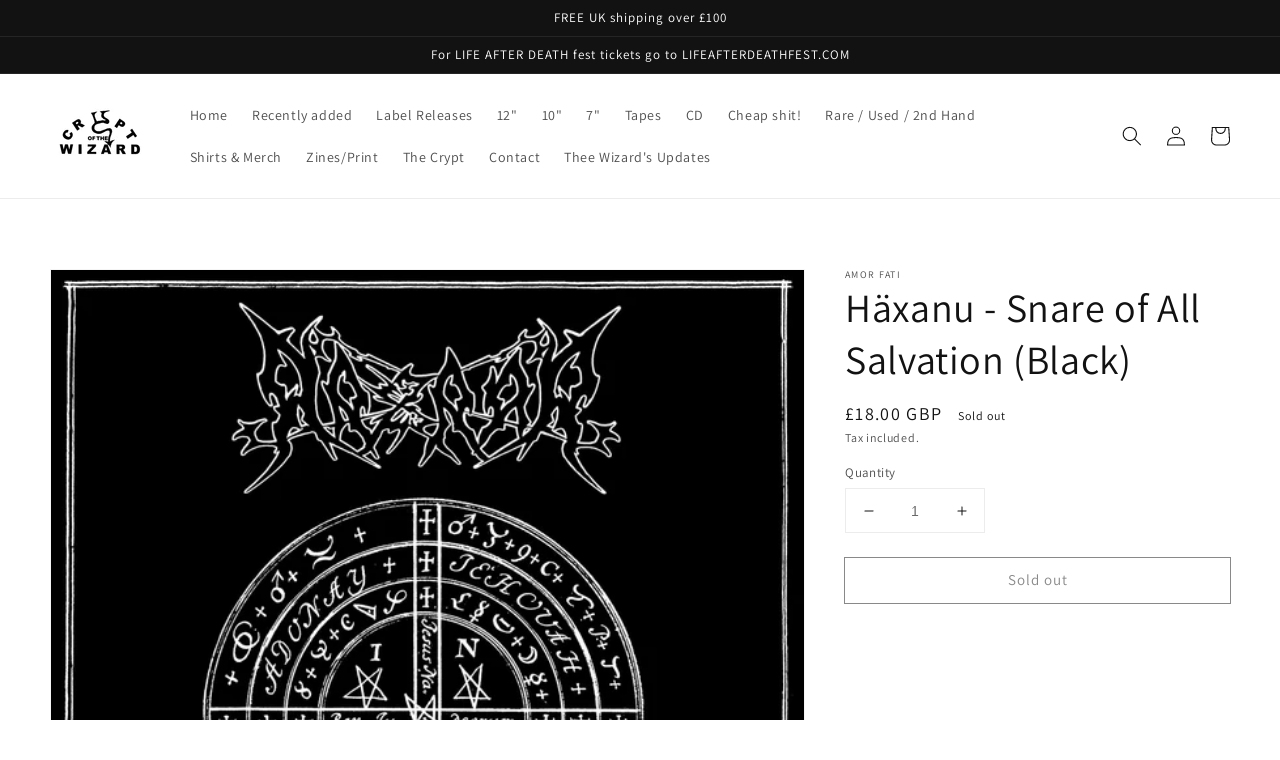

--- FILE ---
content_type: text/css
request_url: https://www.cryptofthewizard.com/cdn/shop/t/4/assets/component-price.css?v=183556404328749792281631726218
body_size: -212
content:
.price{align-items:center;display:flex;flex-direction:row;flex-wrap:wrap;font-size:1.6rem;letter-spacing:.1rem;line-height:1.5;color:rgb(var(--color-foreground))}.price.price--unavailable{visibility:hidden}.price--end{justify-content:flex-end}.price dl{margin:0;display:flex;flex-direction:column}.price dd{margin:0 1rem 0 0}.price .price__last:last-of-type{margin:0}@media screen and (min-width: 750px){.price{margin-bottom:0}}.price--large{font-size:1.6rem;line-height:1.5;letter-spacing:.13rem}@media screen and (min-width: 750px){.price--large{font-size:1.8rem}}.price--sold-out .price__availability,.price__regular{display:block}.price__sale,.price__availability,.price .price__badge-sale,.price .price__badge-sold-out,.price--on-sale .price__regular,.price--on-sale .price__availability,.price--no-compare .price__compare{display:none}.price--sold-out .price__badge-sold-out,.price--on-sale .price__badge-sale{display:inline-flex}.price--on-sale .price__sale{display:flex;flex-direction:row;flex-wrap:wrap}.price--center{display:flex;justify-content:center}.price--on-sale .price-item--regular{text-decoration:line-through;color:rgba(var(--color-foreground),.75);font-size:1.3rem}.unit-price{font-size:1.1rem;letter-spacing:.04rem;line-height:1.2;margin-top:.2rem;text-transform:uppercase;color:rgba(var(--color-foreground),.7)}
/*# sourceMappingURL=/cdn/shop/t/4/assets/component-price.css.map?v=183556404328749792281631726218 */
